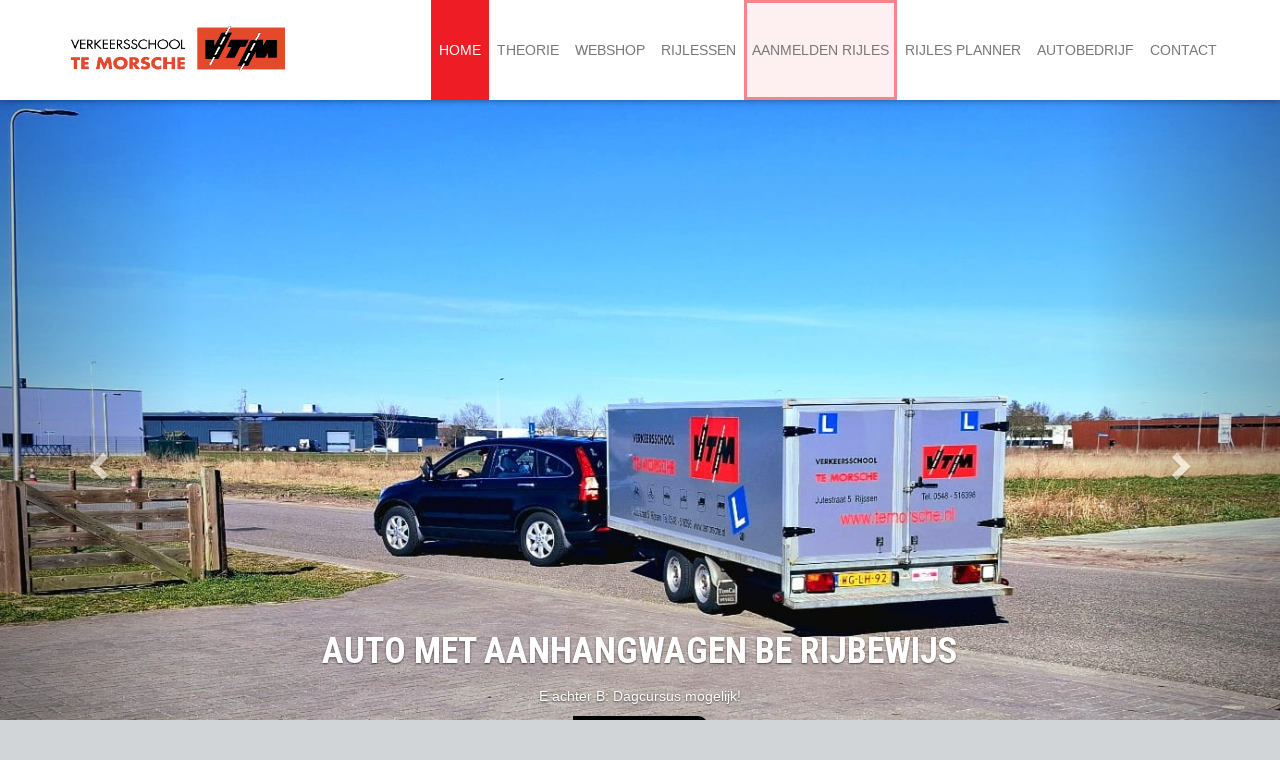

--- FILE ---
content_type: text/html; charset=UTF-8
request_url: https://www.verkeersschooltemorsche.nl/
body_size: 5617
content:
<!DOCTYPE html>
<html lang="en">
  <head>
    <meta charset="utf-8">
<meta http-equiv="X-UA-Compatible" content="IE=edge">
<meta name="viewport" content="width=device-width, initial-scale=1">
<!-- The above 3 meta tags *must* come first in the head; any other head content must come *after* these tags -->
<meta name="description" content="">
<meta name="author" content="">

<base href="https://www.verkeersschooltemorsche.nl/"/>
<link rel="icon" href="ico/favicon.ico">
<title>Welkom bij Verkeersschool te Morsche | Verkeersschool Te Morsche</title>

<!-- Bootstrap core CSS -->
<link href="css/bootstrap.min.css" rel="stylesheet">
<link href="css/animate.css" rel="stylesheet" type="text/css" media="all" />
<!-- IE10 viewport hack for Surface/desktop Windows 8 bug -->
<link href="css/ie10-viewport-bug-workaround.css" rel="stylesheet">
<!--fonts-->
<link href='https://fonts.googleapis.com/css?family=Roboto+Condensed:700' rel='stylesheet' type='text/css'>
<link href='https://fonts.googleapis.com/css?family=Roboto:100' rel='stylesheet' type='text/css'>
<!--fancybox-->
<link rel="stylesheet" type="text/css" href="source/jquery.fancybox.css?v=2.1.5" media="screen" />
<link rel="stylesheet" href="https://code.jquery.com/ui/1.13.3/themes/base/jquery-ui.css">

<!-- HTML5 shim and Respond.js for IE8 support of HTML5 elements and media queries -->
<!--[if lt IE 9]>
  <script src="https://oss.maxcdn.com/html5shiv/3.7.2/html5shiv.min.js"></script>
  <script src="https://oss.maxcdn.com/respond/1.4.2/respond.min.js"></script>
<![endif]-->

<!-- Custom styles for this template -->
<link rel="stylesheet/less" type="text/css" href="css/theme.less">
<script>
  (function(i,s,o,g,r,a,m){i['GoogleAnalyticsObject']=r;i[r]=i[r]||function(){
  (i[r].q=i[r].q||[]).push(arguments)},i[r].l=1*new Date();a=s.createElement(o),
  m=s.getElementsByTagName(o)[0];a.async=1;a.src=g;m.parentNode.insertBefore(a,m)
  })(window,document,'script','//www.google-analytics.com/analytics.js','ga');

  ga('create', 'UA-47508130-1', 'verkeersschooltemorsche.nl');
  ga('send', 'pageview');

</script>
  <link rel="stylesheet" href="/assets/components/gallery/css/web.css" type="text/css" />
</head>

  <body>
    <div class="navbar-wrapper">
      <header>
        <nav class="navbar navbar-default navbar-fixed-top">
          <div class="container">
            <div class="navbar-header">
              <button type="button" class="navbar-toggle collapsed" data-toggle="collapse" data-target="#navbar" aria-expanded="false" aria-controls="navbar">
                <span class="sr-only">Toggle navigation</span>
                <span class="icon-bar"></span>
                <span class="icon-bar"></span>
                <span class="icon-bar"></span>
              </button>
              <a class="navbar-brand" href="#"><img src="images/logo.jpg" alt="logo" class="logo"/></a>
            </div>
            <div id="navbar" class="navbar-collapse collapse">
              <ul class="nav navbar-nav navbar-right">
<li class="first active" data-id="1"><a href="https://www.verkeersschooltemorsche.nl/" title="Welkom bij Verkeersschool te Morsche" >Home </a></li>
<li  class="dropdown" data-id="15"><a href="theorie/" class="dropdown-toggle" data-toggle="dropdown">Theorie</a><ul class="dropdown-menu">
<li class="first" data-id="32"><a href="theorie/bromfiets.html" title="Bromfiets" >Bromfiets </a></li>
<li class="last" data-id="33"><a href="theorie/auto.html" title="Auto" >Auto </a></li>

</ul></li>
<li data-id="36"><a href="https://www.theorie-leren.nl/shop/school/verkeersschool-te-morsche.html" title="webshop" target="_blank">webshop </a></li>
<li  class="dropdown" data-id="13"><a href="rijlessen/" class="dropdown-toggle" data-toggle="dropdown">Rijlessen</a><ul class="dropdown-menu">
<li class="first" data-id="19"><a href="rijlessen/bromfiets.html" title="Bromfiets" >Bromfiets </a></li>
<li data-id="20"><a href="rijlessen/motor.html" title="Motor" >Motor </a></li>
<li data-id="21"><a href="rijlessen/auto.html" title="Auto" >Auto </a></li>
<li class="last" data-id="22"><a href="rijlessen/autoaanhangwagen.html" title="Auto+aanhangwagen" >Auto+aanhangwagen </a></li>

</ul></li>
<li data-id="17"><a href="aanmelden-rijles.html" title="Aanmelden rijles" >Aanmelden rijles </a></li>
<li data-id="28"><a href="https://www.e-rijschool.nl/index.php?s=6" title="Rijles planner" target="_blank">Rijles planner </a></li>
<li data-id="29"><a href="http://www.temorsche.nl/" title="Autobedrijf" target="_blank">Autobedrijf </a></li>
<li class="last" data-id="10"><a href="contact.html" title="Contact" >Contact </a></li>

</ul>
            </div>
          </div>
        </nav>
      </header>
    </div>

    <!-- Carousel
    ================================================== -->
    <div id="myCarousel" class="carousel slide" data-ride="carousel">
      <!-- Indicators -->
      <ol class="carousel-indicators">
      <li data-target="#myCarousel" data-slide-to="0" class=""></li>
<li data-target="#myCarousel" data-slide-to="1" class=""></li>
<li data-target="#myCarousel" data-slide-to="2" class=""></li>
<li data-target="#myCarousel" data-slide-to="3" class=""></li>
<li data-target="#myCarousel" data-slide-to="4" class=""></li>
<li data-target="#myCarousel" data-slide-to="5" class=""></li>
<li data-target="#myCarousel" data-slide-to="6" class=""></li>
      </ol>
      <div class="carousel-inner" role="listbox">
      <div class="item">
     <img class="first-slide" src="/assets/gallery/3/44.jpg" alt="First slide">
     <div class="container">
          <div class="carousel-caption">
               <h1>Auto met aanhangwagen BE Rijbewijs</h1>
               <p>E achter B: Dagcursus mogelijk!</p>
              <p><a class="btn btn-lg btn-default" href="rijlessen/autoaanhangwagen.html" role="button">Lees meer</a></p>
          </div>
     </div>
</div>
<div class="item">
     <img class="first-slide" src="/assets/gallery/3/45.jpg" alt="First slide">
     <div class="container">
          <div class="carousel-caption">
               <h1>Auto Rijbewijs B</h1>
               <p></p>
              <p><a class="btn btn-lg btn-default" href="rijlessen/auto.html" role="button">Lees meer</a></p>
          </div>
     </div>
</div>
<div class="item">
     <img class="first-slide" src="/assets/gallery/3/46.jpg" alt="First slide">
     <div class="container">
          <div class="carousel-caption">
               <h1>Bromfiets Rijbewijs AM</h1>
               <p></p>
              <p><a class="btn btn-lg btn-default" href="rijlessen/bromfiets.html" role="button">Lees meer</a></p>
          </div>
     </div>
</div>
<div class="item">
     <img class="first-slide" src="/assets/gallery/3/50.png" alt="First slide">
     <div class="container">
          <div class="carousel-caption">
               <h1>Onze lesauto's</h1>
               <p></p>
              <p><a class="btn btn-lg btn-default" href="rijlessen/auto.html" role="button">Lees meer</a></p>
          </div>
     </div>
</div>
<div class="item">
     <img class="first-slide" src="/assets/gallery/3/51.jpg" alt="First slide">
     <div class="container">
          <div class="carousel-caption">
               <h1>Motor Rijbewijs halen? te Morsche!</h1>
               <p></p>
              <p><a class="btn btn-lg btn-default" href="rijlessen/auto.html" role="button">Lees meer</a></p>
          </div>
     </div>
</div>
<div class="item">
     <img class="first-slide" src="/assets/gallery/3/52.jpg" alt="First slide">
     <div class="container">
          <div class="carousel-caption">
               <h1>Beheers je motor, kom lessen!</h1>
               <p></p>
              <p><a class="btn btn-lg btn-default" href="rijlessen/auto.html" role="button">Lees meer</a></p>
          </div>
     </div>
</div>
<div class="item">
     <img class="first-slide" src="/assets/gallery/3/48.jpg" alt="First slide">
     <div class="container">
          <div class="carousel-caption">
               <h1>Rijbewijs AM voor bromfietsen</h1>
               <p></p>
              <p><a class="btn btn-lg btn-default" href="rijlessen/bromfiets.html" role="button">Lees meer</a></p>
          </div>
     </div>
</div>
      </div>
      <a class="left carousel-control" href="#myCarousel" role="button" data-slide="prev">
        <span class="glyphicon glyphicon-chevron-left" aria-hidden="true"></span>
        <span class="sr-only">Previous</span>
      </a>
      <a class="right carousel-control" href="#myCarousel" role="button" data-slide="next">
        <span class="glyphicon glyphicon-chevron-right" aria-hidden="true"></span>
        <span class="sr-only">Next</span>
      </a>
    </div><!-- /.carousel -->

    <!-- Section: tekst lead 12 center hr -->
    <section id="tekst-lead-12-center" class="padtop30 padbot30" data-appear-top-offset="-150" data-animated="fadeInUp">
      <div class="container">
        <div class="row text-left">
          <div class="col-sm-12">
            <h1>Welkom bij Verkeersschool te Morsche</h1>
            <p class="lead">Al bijna 65 jaar een begrip in Rijssen en omgeving!</p>
<p><strong>Wij verzorgen rijopleidingen voor de volgende rijbewijscategoriën:</strong><br /><br />● AUTO<br />● AUTO MET AANHANGWAGEN<br />● BROMFIETS<br />● MOTOR<br /><br /></p>
<h2><span style="text-decoration: underline;"><strong>NIEUWS:</strong></span></h2>
<p>▪︎ Wij hebben geen lange wachtlijsten. </p>
<p>▪︎ Autorijlessen starten en eindigen bij de rijschool (Jutestraat 5) of op het NS station Rijssen als je met het openbaar vervoer komt.</p>
<p>▪︎ de instructeurs werken van maandag tot en met vrijdag zaterdag tussen 7.00 uur en 17.30 uur en zaterdags van 8.00 tot 16.00 uur. (begin- en eindtijd kan per dag en instructeur verschillen).<br /><br /><br /><span style="text-decoration: underline;"><strong>NIEUW IN 2026:</strong></span><br />De Amsterdamrit.<br />In de laatste fase van de autorijopleiding plannen we een lesdag richting AMSTERDAM! <br />Heel leerzaam en misschien ook wel een beetje spannend. Maar na afloop heeft je zelfvertrouwen een boost gehad en is Almelo een stuk minder spannend.</p>
<p><span style="text-decoration: underline;"><strong><br /><br />Scooterrijbewijs halen?</strong></span><br /><strong>Ben jij geslaagd voor bromfietstheorie en (bijna) 16 jaar? </strong></p>
<p>▪︎ meestal praktijkexamen binnen een maand! (momenteel ligt de wachttijd op een week of  6 a 7 door de vele uitgestelde examens begin januari)<br />▪︎ klik op aanmelden rijles en verstuur je gegevens.<br /><span style="text-decoration: underline;">▪︎ </span><span style="text-decoration: underline;">rijschool machtigen</span> voor de aanvraag van het praktijkexamen bromfiets op <span style="text-decoration: underline;">mijn.cbr.nl</span> (ons rijschoolnummer is 1589K1).<br />▪︎ er wordt zsm contact opgenomen om een planning voor rijlessen en het examen te maken samen.</p>
<p><br /><strong><span style="text-decoration: underline;"> Auto en motorrijlessen?<br /></span></strong><strong>--&gt; wij hebben <span style="text-decoration: underline;">géén</span> wachtlijst!<br /></strong>--&gt; flexibel inzetbaar, dan mag je meerdere lessen per week plannen.<br />--&gt; mogelijkheid tot lessen op zaterdagen voor zowel auto- als motorrijlessen op dit moment.<br />--&gt; moeite met theorie (auto of bromfiets)? Wij bieden zowel klassikale als individuele theorielessen aan.<br />--&gt; aanmelden kan hier op de website bij aanmelden rijles. We nemen dan zsm contact met je op voor een 1e afspraak.</p>
<p><br /><br />Start je met auto- of motorrijlessen? Begin dan ook gelijk met theorie! Het theorie examen plan je in op <span style="text-decoration: underline;">mijn.cbr.nl</span></p>
<h3><span style="text-decoration: underline;"><strong style="font-size: 12px;">Klassikale theorielessen voor auto of bromfiets:</strong></span></h3>
<p>Wil je klassikale theorielessen volgen op de dinsdagavond? Meld je dan aan via het aanmeldformulier en we nemen zsm contact met je op.</p>
<p>Je kan wekelijks instromen.<br /><br /><strong>Bromfietstheorie</strong>: elke dinsdagavond, bij voldoende <span style="text-decoration: underline;">aanmeldingen</span> via de app (tijden komen in de groepsapp na aanmelding).<br /><span style="text-decoration: underline;">Kosten:</span> €10,00 per keer, vooraf afrekenen bij het tankstation (bonnetje met je naam is je deelnamebewijs).</p>
<p><strong>Autotheorie:</strong> elke dinsdagavond, bij voldoende <span style="text-decoration: underline;">aanmeldingen</span> via de app (tijden komen in de groepsapp na aanmelding).<br /><span style="text-decoration: underline;">Kosten:</span> €10,00 per keer, vooraf afrekenen bij het tankstation (bonnetje met je naam is je deelnamebewijs).<br /><br />Wij werken met aanmelding bij de theorieles, de les gaat door bij voldoende aanmeldingen.<br />Meld je dus eerst aan bij de rijschool (bij aanmelden rijles), voor je theorielessen komt volgen. Zo voorkom je dat je voor een dichte deur staat. <br /><br /><strong>--&gt; Het theorie-examen plan je zelf in op <span style="text-decoration: underline;">mijn.cbr.nl</span></strong></p>
<p><br /><strong><br /><br /></strong></p>
<p><strong> </strong></p>
<p> </p>
<p class="p1"><span class="s1"> </span></p>
<p class="p1"><strong> </strong></p>
          </div>
        </div>
      </div>
    </section>

    <!-- Section: image-round tekst knop 4 center hr -->
    <section id="image-round-tekst-4-center" class="tweedekleur padtop30 padbot30" data-appear-top-offset="-150" data-animated="fadeInUp">
      <div class="container martop15">
        <div class="row text-center round-item">
          <div class="col-sm-4 mobmarbot30">
            <img class="img-circle" src="/assets/image-cache/IMG_4183.8a746c12.jpg" alt="Generic placeholder image" width="200" height="200">
            <h2>Auto</h2>
            <p>Praktijklessen vanaf 16,5 jaar, praktijkexamen vanaf je 17e verjaardag<br/><br/>
<a href="/docs/Lesprijzen_B_per_01-01-2026.pdf" target="_blank"/>Prijslijst auto</a></p>
            <a class="btn btn-default" href="rijlessen/auto.html" role="button">lees verder &raquo;</a>
          </div>
          <div class="col-sm-4 mobmarbot30">
            <img class="img-circle" src="/assets/image-cache/motor2.8a746c12.jpg" alt="Generic placeholder image" width="200" height="200">
            <h2>Motor</h2>
            <p>Wie wil dat niet, lekker toeren op de motor?<br/>
Voordat je echter op de openbare weg mag rijden dien je in het bezit te zijn van een geldig motorrijbewijs.<br/><br/>
<a href="/docs/Lesprijzen_A_per_01-01-2026.pdf" target="_blank"/>Prijslijst motor</a></p>
            <a class="btn btn-default" href="rijlessen/motor.html" role="button">lees verder &raquo;</a>
          </div>
          <div class="col-sm-4 mobmarbot30">
            <img class="img-circle" src="/assets/image-cache/vracht2.8a746c12.jpg" alt="Generic placeholder image" width="200" height="200">
            <h2>Vrachtauto</h2>
            <p></p>
            <a class="btn btn-default" href="rijlessen/vrachtauto.html" role="button">lees verder &raquo;</a>
          </div>
        </div>
      </div>
    </section>    

    

    <footer>
      <section id="footer" class="footer-hoofdkleur padtop30 padbot30 martop30">
        <div class="container">
          <div class="row">
            <div class="col-sm-4">
              <h2>Over</h2>
              <p>Wij verzorgen uw rijopleiding voor alle categorieën. Van bromfiets tot vrachtauto met aanhangwagen, voor elke categorie kunt u bij ons terecht.
Ook verzorgen wij de verplichte bij- en nascholing voor chauffeurs om hun code 95 te behouden.</p>
            </div>
            <div class="col-sm-4 text-center">
              <h2>Cursussen</h2>
              <!---->
<a href="rijlessen/bromfiets.html" class="iconlink"><img src="cursussen/brommer.jpg" alt="brommer"/></a>
<a href="rijlessen/motor.html" class="iconlink"><img src="cursussen/motor.jpg" alt="brommer"/></a>
<a href="rijlessen/auto.html" class="iconlink"><img src="cursussen/auto.jpg" alt="brommer"/></a>
<a href="rijlessen/autoaanhangwagen.html" class="iconlink"><img src="cursussen/aanhange.jpg" alt="brommer"/></a>
<a href="rijlessen/vrachtauto.html" class="iconlink"><img src="cursussen/vrachtwagen.jpg" alt="brommer"/></a>
<a href="rijlessen/vrachtauto.html" class="iconlink"><img src="cursussen/vrachtwagenaanhanger.jpg" alt="brommer"/></a>
<a href="rijlessen/bus.html" class="iconlink"><img src="cursussen/bus.jpg" alt="brommer"/></a>
<a href="rijlessen/bus.html" class="iconlink"><img src="cursussen/busaanhanger.jpg" alt="brommer"/></a>
            </div>
            <div class="col-sm-4 text-right">
              <address>
                <h2>Contact</h2>
                Jutestraat 5<br>
                7461 TS Rijssen<br>
                <abbr title="Phone">T:</abbr> 0548-516398<br/.
                <abbr title="Phone">E:</abbr> <a href="mailto:verkeersschool@temorsche.nl">verkeersschool@temorsche.nl</a><br/>
                B.T.W. nummer : NL009350780B01<br/>
                K.v.K. nummer : 06037704<br/>
              </address>
            </div>
          </div>
        </div>
      </section>
      <section id="footer" class="footer-tweedekleur padtop15 padbot15">
        <div class="container">
          <div class="row">
            <div class="col-sm-6">
              <a href="contact.html">Contact</a><a href="sitemap.html">Sitemap</a>
            </div>
            <div class="col-sm-6 text-right">
              Ontwerp & realisatie: <a href="http://www.ghp-online.nl" target="_blank" class="nomargin">GHP-online</a>
            </div>
          </div>
        </div>
      </section>
</footer>

    <!-- Bootstrap core JavaScript
================================================== -->
<!-- Placed at the end of the document so the pages load faster -->
<script src="https://ajax.googleapis.com/ajax/libs/jquery/1.11.3/jquery.min.js"></script>
<script>window.jQuery || document.write('<script src="js/vendor/jquery.min.js"><\/script>')</script>
<script src="https://code.jquery.com/ui/1.13.3/jquery-ui.js"></script>

<script src="js/bootstrap.min.js"></script>
<!-- Just to make our placeholder images work. Don't actually copy the next line! -->
<script src="js/vendor/holder.min.js"></script>
<script src="js/less.js"></script>
<script src="js/animate.js" type="text/javascript"></script>
<script src="js/header.js" type="text/javascript"></script>
<script src="js/scripts.js" type="text/javascript"></script>
<!-- Add fancyBox main JS files -->
<script type="text/javascript" src="source/jquery.fancybox.pack.js?v=2.1.5"></script>
<!-- IE10 viewport hack for Surface/desktop Windows 8 bug -->
<script src="js/ie10-viewport-bug-workaround.js"></script>
<script>
    $( function() {

        if( $( "#geboortedatum" ) ) {
            $( "#geboortedatum" ).datepicker({
                changeMonth     : true,
                changeYear      : true,
                dateFormat      : "dd-mm-yy",
                yearRange       : "1900:2100",
                defaultDate     : "-18year",
                minDate         : "-116year",
                maxDate         : "-14year",
                monthNamesShort : [ "Jan", "Feb", "Mrt", "Apr", "Mei", "Jun", "Jul", "Aug", "Sep", "Okt", "Nov", "Dec" ],
                monthNames      : [ "Januari", "Februari", "Maart", "April", "Mei", "Juni", "Juli", "Augustus", "September", "Oktober", "November", "December" ],
                dayNames        : [ "Zondag", "Maandag", "Dinsdag", "Woensdag", "Donderdag", "Vrijdag", "Zaterdag" ],
                dayNamesMin     : [ "Zo", "Ma", "Di", "Wo", "Do", "Vr", "Za" ],
                dayNamesShort   : [ "Zo", "Ma", "Di", "Wo", "Do", "Vr", "Za" ],
                showOn          : "both",
                buttonImage     : "https://jqueryui.com/resources/demos/datepicker/images/calendar.gif",
                buttonImageOnly : false,
                buttonText      : "Selecteer geboortedatum",
                onSelect        : () => {
                    const today         = new Date();
                    var birthdate       = new Date( $( "#geboortedatum" ).datepicker( "getDate" ) );
                    const one_or_zero   = ( today.getMonth() < birthdate.getMonth() ) || ( today.getMonth() === birthdate.getMonth() && today.getDate() < birthdate.getDate() );
                    let year_difference = today.getFullYear() - birthdate.getFullYear();
                    const age           = year_difference - one_or_zero;
                    if( age < 18 ) {
                        $( 'input[name="email_ouder_voogd"]' ).val( "" );
                        $( 'input[name="telefoonnummer_ouder_voogd"]' ).val( "" );
                        $( '.ouder_of_voogd' ).show();
                    }
                    else {
                        $( 'input[name="telefoonummer_ouder_voogd"]' ).val( "nvt" );
                        $( 'input[name="email_ouder_voogd"]' ).val( "nvt@temorsche.nl" );
                        $( '.ouder_of_voogd' ).hide();
                    }
                }
            });
        }
    } );
</script>
  </body>
</html>

--- FILE ---
content_type: text/plain
request_url: https://www.google-analytics.com/j/collect?v=1&_v=j102&a=1616268750&t=pageview&_s=1&dl=https%3A%2F%2Fwww.verkeersschooltemorsche.nl%2F&ul=en-us%40posix&dt=Welkom%20bij%20Verkeersschool%20te%20Morsche%20%7C%20Verkeersschool%20Te%20Morsche&sr=1280x720&vp=1280x720&_u=IEBAAAABAAAAACAAI~&jid=82786464&gjid=1463915111&cid=997547267.1769211927&tid=UA-47508130-1&_gid=1019036278.1769211927&_r=1&_slc=1&z=355607784
body_size: -454
content:
2,cG-JDFETRG9DB

--- FILE ---
content_type: application/javascript
request_url: https://www.verkeersschooltemorsche.nl/js/scripts.js
body_size: 303
content:
$(document).ready(function() {
	$('.fancybox').fancybox();
	$('#map').addClass('scrolloff');                // set the mouse events to none when doc is ready

  $('#overlay').on("mouseup",function(){         // lock it when mouse up
    $('#map').addClass('scrolloff');
    //somehow the mouseup event doesn't get call...
  });
  $('#overlay').on("mousedown",function(){        // when mouse down, set the mouse events free
    $('#map').removeClass('scrolloff');
  });
  $("#map").mouseleave(function () {              // becuase the mouse up doesn't work...
    $('#map').addClass('scrolloff');            // set the pointer events to none when mouse leaves the map area
                                                    // or you can do it on some other event
  });
	$(".carousel-inner div:first-child").addClass("active");
	$(".carousel-indicators li:first-child").addClass("active");
});
function init() {
  window.addEventListener('scroll', function(e){
    var distanceY = window.pageYOffset || document.documentElement.scrollTop,
      shrinkOn = 100,
      header = document.querySelector("header");
    if (distanceY > shrinkOn) {
      classie.add(header,"smaller");
    } else {
      if (classie.has(header,"smaller")) {
        classie.remove(header,"smaller");
      }
    }
  });
}
window.onload = init();
